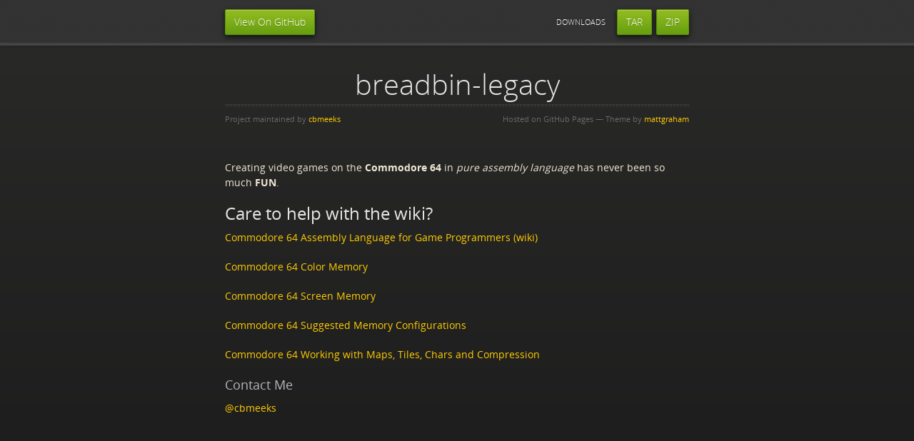

--- FILE ---
content_type: text/html; charset=utf-8
request_url: http://meeks.co/breadbin-legacy/
body_size: 1100
content:
<!doctype html>
<html>
  <head>
    <meta charset="utf-8">
    <meta http-equiv="X-UA-Compatible" content="chrome=1">
    <title>breadbin-legacy by cbmeeks</title>
    <link rel="stylesheet" href="stylesheets/styles.css">
    <link rel="stylesheet" href="stylesheets/pygment_trac.css">
    <script src="https://ajax.googleapis.com/ajax/libs/jquery/1.7.1/jquery.min.js"></script>
    <script src="javascripts/respond.js"></script>
    <!--[if lt IE 9]>
      <script src="//html5shiv.googlecode.com/svn/trunk/html5.js"></script>
    <![endif]-->
    <!--[if lt IE 8]>
    <link rel="stylesheet" href="stylesheets/ie.css">
    <![endif]-->
    <meta name="viewport" content="width=device-width, initial-scale=1, user-scalable=no">

  </head>
  <body>
      <div id="header">
        <nav>
          <li class="fork"><a href="https://github.com/cbmeeks/breadbin-legacy">View On GitHub</a></li>
          <li class="downloads"><a href="https://github.com/cbmeeks/breadbin-legacy/zipball/master">ZIP</a></li>
          <li class="downloads"><a href="https://github.com/cbmeeks/breadbin-legacy/tarball/master">TAR</a></li>
          <li class="title">DOWNLOADS</li>
        </nav>
      </div><!-- end header -->

    <div class="wrapper">

      <section>
        <div id="title">
          <h1>breadbin-legacy</h1>
          <hr>
          <span class="credits left">Project maintained by <a href="https://github.com/cbmeeks">cbmeeks</a></span>
          <span class="credits right">Hosted on GitHub Pages &mdash; Theme by <a href="https://twitter.com/michigangraham">mattgraham</a></span>
        </div>


<p>Creating video games on the <strong>Commodore 64</strong> in <em>pure assembly language</em> has never been so much <strong>FUN</strong>.</p>

<h2>
<a name="care-to-help-with-the-wiki" class="anchor" href="#care-to-help-with-the-wiki"><span class="octicon octicon-link"></span></a>Care to help with the wiki?</h2>

<p><a href="https://github.com/cbmeeks/breadbin-legacy/wiki">Commodore 64 Assembly Language for Game Programmers (wiki)</a></p>

<p><a href="https://github.com/cbmeeks/breadbin-legacy/wiki/Color-Memory">Commodore 64 Color Memory</a></p>

<p><a href="https://github.com/cbmeeks/breadbin-legacy/wiki/Screen-Memory">Commodore 64 Screen Memory</a></p>

<p><a href="https://github.com/cbmeeks/breadbin-legacy/wiki/Suggested-Memory-Configurations">Commodore 64 Suggested Memory Configurations</a></p>

<p><a href="https://github.com/cbmeeks/breadbin-legacy/wiki/Working-with-Maps,-Tiles,-Chars-and-Compression">Commodore 64 Working with Maps, Tiles, Chars and Compression</a></p>

<h3>
<a name="contact-me" class="anchor" href="#contact-me"><span class="octicon octicon-link"></span></a>Contact Me</h3>

<p><a href="https://twitter.com/intent/user?screen_name=cbmeeks">@cbmeeks</a></p>
      </section>

    </div>
    <!--[if !IE]><script>fixScale(document);</script><![endif]-->
    
  </body>
</html>


--- FILE ---
content_type: text/css; charset=utf-8
request_url: http://meeks.co/breadbin-legacy/stylesheets/styles.css
body_size: 4404
content:
@font-face {
  font-family: 'OpenSansLight';
  src: url("../fonts/OpenSans-Light-webfont.eot");
  src: url("../fonts/OpenSans-Light-webfont.eot?#iefix") format("embedded-opentype"), url("../fonts/OpenSans-Light-webfont.woff") format("woff"), url("../fonts/OpenSans-Light-webfont.ttf") format("truetype"), url("../fonts/OpenSans-Light-webfont.svg#OpenSansLight") format("svg");
  font-weight: normal;
  font-style: normal;
}

@font-face {
  font-family: 'OpenSansLightItalic';
  src: url("../fonts/OpenSans-LightItalic-webfont.eot");
  src: url("../fonts/OpenSans-LightItalic-webfont.eot?#iefix") format("embedded-opentype"), url("../fonts/OpenSans-LightItalic-webfont.woff") format("woff"), url("../fonts/OpenSans-LightItalic-webfont.ttf") format("truetype"), url("../fonts/OpenSans-LightItalic-webfont.svg#OpenSansLightItalic") format("svg");
  font-weight: normal;
  font-style: normal;
}

@font-face {
  font-family: 'OpenSansRegular';
  src: url("../fonts/OpenSans-Regular-webfont.eot");
  src: url("../fonts/OpenSans-Regular-webfont.eot?#iefix") format("embedded-opentype"), url("../fonts/OpenSans-Regular-webfont.woff") format("woff"), url("../fonts/OpenSans-Regular-webfont.ttf") format("truetype"), url("../fonts/OpenSans-Regular-webfont.svg#OpenSansRegular") format("svg");
  font-weight: normal;
  font-style: normal;
  -webkit-font-smoothing: antialiased;
}

@font-face {
  font-family: 'OpenSansItalic';
  src: url("../fonts/OpenSans-Italic-webfont.eot");
  src: url("../fonts/OpenSans-Italic-webfont.eot?#iefix") format("embedded-opentype"), url("../fonts/OpenSans-Italic-webfont.woff") format("woff"), url("../fonts/OpenSans-Italic-webfont.ttf") format("truetype"), url("../fonts/OpenSans-Italic-webfont.svg#OpenSansItalic") format("svg");
  font-weight: normal;
  font-style: normal;
  -webkit-font-smoothing: antialiased;
}

@font-face {
  font-family: 'OpenSansSemibold';
  src: url("../fonts/OpenSans-Semibold-webfont.eot");
  src: url("../fonts/OpenSans-Semibold-webfont.eot?#iefix") format("embedded-opentype"), url("../fonts/OpenSans-Semibold-webfont.woff") format("woff"), url("../fonts/OpenSans-Semibold-webfont.ttf") format("truetype"), url("../fonts/OpenSans-Semibold-webfont.svg#OpenSansSemibold") format("svg");
  font-weight: normal;
  font-style: normal;
  -webkit-font-smoothing: antialiased;
}

@font-face {
  font-family: 'OpenSansSemiboldItalic';
  src: url("../fonts/OpenSans-SemiboldItalic-webfont.eot");
  src: url("../fonts/OpenSans-SemiboldItalic-webfont.eot?#iefix") format("embedded-opentype"), url("../fonts/OpenSans-SemiboldItalic-webfont.woff") format("woff"), url("../fonts/OpenSans-SemiboldItalic-webfont.ttf") format("truetype"), url("../fonts/OpenSans-SemiboldItalic-webfont.svg#OpenSansSemiboldItalic") format("svg");
  font-weight: normal;
  font-style: normal;
  -webkit-font-smoothing: antialiased;
}

@font-face {
  font-family: 'OpenSansBold';
  src: url("../fonts/OpenSans-Bold-webfont.eot");
  src: url("../fonts/OpenSans-Bold-webfont.eot?#iefix") format("embedded-opentype"), url("../fonts/OpenSans-Bold-webfont.woff") format("woff"), url("../fonts/OpenSans-Bold-webfont.ttf") format("truetype"), url("../fonts/OpenSans-Bold-webfont.svg#OpenSansBold") format("svg");
  font-weight: normal;
  font-style: normal;
  -webkit-font-smoothing: antialiased;
}

@font-face {
  font-family: 'OpenSansBoldItalic';
  src: url("../fonts/OpenSans-BoldItalic-webfont.eot");
  src: url("../fonts/OpenSans-BoldItalic-webfont.eot?#iefix") format("embedded-opentype"), url("../fonts/OpenSans-BoldItalic-webfont.woff") format("woff"), url("../fonts/OpenSans-BoldItalic-webfont.ttf") format("truetype"), url("../fonts/OpenSans-BoldItalic-webfont.svg#OpenSansBoldItalic") format("svg");
  font-weight: normal;
  font-style: normal;
  -webkit-font-smoothing: antialiased;
}

/* normalize.css 2012-02-07T12:37 UTC - http://github.com/necolas/normalize.css */
/* =============================================================================
   HTML5 display definitions
   ========================================================================== */
/*
 * Corrects block display not defined in IE6/7/8/9 & FF3
 */
article,
aside,
details,
figcaption,
figure,
footer,
header,
hgroup,
nav,
section,
summary {
  display: block;
}

/*
 * Corrects inline-block display not defined in IE6/7/8/9 & FF3
 */
audio,
canvas,
video {
  display: inline-block;
  *display: inline;
  *zoom: 1;
}

/*
 * Prevents modern browsers from displaying 'audio' without controls
 */
audio:not([controls]) {
  display: none;
}

/*
 * Addresses styling for 'hidden' attribute not present in IE7/8/9, FF3, S4
 * Known issue: no IE6 support
 */
[hidden] {
  display: none;
}

/* =============================================================================
   Base
   ========================================================================== */
/*
 * 1. Corrects text resizing oddly in IE6/7 when body font-size is set using em units
 *    http://clagnut.com/blog/348/#c790
 * 2. Prevents iOS text size adjust after orientation change, without disabling user zoom
 *    www.456bereastreet.com/archive/201012/controlling_text_size_in_safari_for_ios_without_disabling_user_zoom/
 */
html {
  font-size: 100%;
  /* 1 */
  -webkit-text-size-adjust: 100%;
  /* 2 */
  -ms-text-size-adjust: 100%;
  /* 2 */
}

/*
 * Addresses font-family inconsistency between 'textarea' and other form elements.
 */
html,
button,
input,
select,
textarea {
  font-family: sans-serif;
}

/*
 * Addresses margins handled incorrectly in IE6/7
 */
body {
  margin: 0;
}

/* =============================================================================
   Links
   ========================================================================== */
/*
 * Addresses outline displayed oddly in Chrome
 */
a:focus {
  outline: thin dotted;
}

/*
 * Improves readability when focused and also mouse hovered in all browsers
 * people.opera.com/patrickl/experiments/keyboard/test
 */
a:hover,
a:active {
  outline: 0;
}

/* =============================================================================
   Typography
   ========================================================================== */
/*
 * Addresses font sizes and margins set differently in IE6/7
 * Addresses font sizes within 'section' and 'article' in FF4+, Chrome, S5
 */
h1 {
  font-size: 2em;
  margin: 0.67em 0;
}

h2 {
  font-size: 1.5em;
  margin: 0.83em 0;
}

h3 {
  font-size: 1.17em;
  margin: 1em 0;
}

h4 {
  font-size: 1em;
  margin: 1.33em 0;
}

h5 {
  font-size: 0.83em;
  margin: 1.67em 0;
}

h6 {
  font-size: 0.75em;
  margin: 2.33em 0;
}

/*
 * Addresses styling not present in IE7/8/9, S5, Chrome
 */
abbr[title] {
  border-bottom: 1px dotted;
}

/*
 * Addresses style set to 'bolder' in FF3+, S4/5, Chrome
*/
b,
strong {
  font-weight: bold;
}

blockquote {
  margin: 1em 40px;
}

/*
 * Addresses styling not present in S5, Chrome
 */
dfn {
  font-style: italic;
}

/*
 * Addresses styling not present in IE6/7/8/9
 */
mark {
  background: #ff0;
  color: #000;
}

/*
 * Addresses margins set differently in IE6/7
 */
p,
pre {
  margin: 1em 0;
}

/*
 * Corrects font family set oddly in IE6, S4/5, Chrome
 * en.wikipedia.org/wiki/User:Davidgothberg/Test59
 */
pre,
code,
kbd,
samp {
  font-family: monospace, serif;
  _font-family: 'courier new', monospace;
  font-size: 1em;
}

/*
 * 1. Addresses CSS quotes not supported in IE6/7
 * 2. Addresses quote property not supported in S4
 */
/* 1 */
q {
  quotes: none;
}

/* 2 */
q:before,
q:after {
  content: '';
  content: none;
}

small {
  font-size: 75%;
}

/*
 * Prevents sub and sup affecting line-height in all browsers
 * gist.github.com/413930
 */
sub,
sup {
  font-size: 75%;
  line-height: 0;
  position: relative;
  vertical-align: baseline;
}

sup {
  top: -0.5em;
}

sub {
  bottom: -0.25em;
}

/* =============================================================================
   Lists
   ========================================================================== */
/*
 * Addresses margins set differently in IE6/7
 */
dl,
menu,
ol,
ul {
  margin: 1em 0;
}

dd {
  margin: 0 0 0 40px;
}

/*
 * Addresses paddings set differently in IE6/7
 */
menu,
ol,
ul {
  padding: 0 0 0 40px;
}

/*
 * Corrects list images handled incorrectly in IE7
 */
nav ul,
nav ol {
  list-style: none;
  list-style-image: none;
}

/* =============================================================================
   Embedded content
   ========================================================================== */
/*
 * 1. Removes border when inside 'a' element in IE6/7/8/9, FF3
 * 2. Improves image quality when scaled in IE7
 *    code.flickr.com/blog/2008/11/12/on-ui-quality-the-little-things-client-side-image-resizing/
 */
img {
  border: 0;
  /* 1 */
  -ms-interpolation-mode: bicubic;
  /* 2 */
}

/*
 * Corrects overflow displayed oddly in IE9
 */
svg:not(:root) {
  overflow: hidden;
}

/* =============================================================================
   Figures
   ========================================================================== */
/*
 * Addresses margin not present in IE6/7/8/9, S5, O11
 */
figure {
  margin: 0;
}

/* =============================================================================
   Forms
   ========================================================================== */
/*
 * Corrects margin displayed oddly in IE6/7
 */
form {
  margin: 0;
}

/*
 * Define consistent border, margin, and padding
 */
fieldset {
  border: 1px solid #c0c0c0;
  margin: 0 2px;
  padding: 0.35em 0.625em 0.75em;
}

/*
 * 1. Corrects color not being inherited in IE6/7/8/9
 * 2. Corrects text not wrapping in FF3 
 * 3. Corrects alignment displayed oddly in IE6/7
 */
legend {
  border: 0;
  /* 1 */
  padding: 0;
  white-space: normal;
  /* 2 */
  *margin-left: -7px;
  /* 3 */
}

/*
 * 1. Corrects font size not being inherited in all browsers
 * 2. Addresses margins set differently in IE6/7, FF3+, S5, Chrome
 * 3. Improves appearance and consistency in all browsers
 */
button,
input,
select,
textarea {
  font-size: 100%;
  /* 1 */
  margin: 0;
  /* 2 */
  vertical-align: baseline;
  /* 3 */
  *vertical-align: middle;
  /* 3 */
}

/*
 * Addresses FF3/4 setting line-height on 'input' using !important in the UA stylesheet
 */
button,
input {
  line-height: normal;
  /* 1 */
}

/*
 * 1. Improves usability and consistency of cursor style between image-type 'input' and others
 * 2. Corrects inability to style clickable 'input' types in iOS
 * 3. Removes inner spacing in IE7 without affecting normal text inputs
 *    Known issue: inner spacing remains in IE6
 */
button,
input[type="button"],
input[type="reset"],
input[type="submit"] {
  cursor: pointer;
  /* 1 */
  -webkit-appearance: button;
  /* 2 */
  *overflow: visible;
  /* 3 */
}

/*
 * Re-set default cursor for disabled elements
 */
button[disabled],
input[disabled] {
  cursor: default;
}

/*
 * 1. Addresses box sizing set to content-box in IE8/9
 * 2. Removes excess padding in IE8/9
 * 3. Removes excess padding in IE7
      Known issue: excess padding remains in IE6
 */
input[type="checkbox"],
input[type="radio"] {
  box-sizing: border-box;
  /* 1 */
  padding: 0;
  /* 2 */
  *height: 13px;
  /* 3 */
  *width: 13px;
  /* 3 */
}

/*
 * 1. Addresses appearance set to searchfield in S5, Chrome
 * 2. Addresses box-sizing set to border-box in S5, Chrome (include -moz to future-proof)
 */
input[type="search"] {
  -webkit-appearance: textfield;
  /* 1 */
  -moz-box-sizing: content-box;
  -webkit-box-sizing: content-box;
  /* 2 */
  box-sizing: content-box;
}

/*
 * Removes inner padding and search cancel button in S5, Chrome on OS X
 */
input[type="search"]::-webkit-search-decoration,
input[type="search"]::-webkit-search-cancel-button {
  -webkit-appearance: none;
}

/*
 * Removes inner padding and border in FF3+
 * www.sitepen.com/blog/2008/05/14/the-devils-in-the-details-fixing-dojos-toolbar-buttons/
 */
button::-moz-focus-inner,
input::-moz-focus-inner {
  border: 0;
  padding: 0;
}

/*
 * 1. Removes default vertical scrollbar in IE6/7/8/9
 * 2. Improves readability and alignment in all browsers
 */
textarea {
  overflow: auto;
  /* 1 */
  vertical-align: top;
  /* 2 */
}

/* =============================================================================
   Tables
   ========================================================================== */
/*
 * Remove most spacing between table cells
 */
table {
  border-collapse: collapse;
  border-spacing: 0;
}

body {
  padding: 0px 0 20px 0px;
  margin: 0px;
  font: 14px/1.5 "OpenSansRegular", "Helvetica Neue", Helvetica, Arial, sans-serif;
  color: #f0e7d5;
  font-weight: normal;
  background: #252525;
  background-attachment: fixed !important;
  background: -webkit-gradient(linear, 50% 0%, 50% 100%, color-stop(0%, #2a2a29), color-stop(100%, #1c1c1c));
  background: -webkit-linear-gradient(#2a2a29, #1c1c1c);
  background: -moz-linear-gradient(#2a2a29, #1c1c1c);
  background: -o-linear-gradient(#2a2a29, #1c1c1c);
  background: -ms-linear-gradient(#2a2a29, #1c1c1c);
  background: linear-gradient(#2a2a29, #1c1c1c);
}

h1, h2, h3, h4, h5, h6 {
  color: #e8e8e8;
  margin: 0 0 10px;
  font-family: 'OpenSansRegular', "Helvetica Neue", Helvetica, Arial, sans-serif;
  font-weight: normal;
}

p, ul, ol, table, pre, dl {
  margin: 0 0 20px;
}

h1, h2, h3 {
  line-height: 1.1;
}

h1 {
  font-size: 28px;
}

h2 {
  font-size: 24px;
}

h4, h5, h6 {
  color: #e8e8e8;
}

h3 {
  font-size: 18px;
  line-height: 24px;
  font-family: 'OpenSansRegular', "Helvetica Neue", Helvetica, Arial, sans-serif !important;
  font-weight: normal;
  color: #b6b6b6;
}

a {
  color: #ffcc00;
  font-weight: 400;
  text-decoration: none;
}
a:hover {
  color: #ffeb9b;
}

a small {
  font-size: 11px;
  color: #666;
  margin-top: -0.6em;
  display: block;
}

ul {
  list-style-image: url("../images/bullet.png");
}

strong {
  font-family: 'OpenSansBold', "Helvetica Neue", Helvetica, Arial, sans-serif !important;
  font-weight: normal;
}

.wrapper {
  max-width: 650px;
  margin: 0 auto;
  position: relative;
  padding: 0 20px;
}

section img {
  max-width: 100%;
}

blockquote {
  border-left: 3px solid #ffcc00;
  margin: 0;
  padding: 0 0 0 20px;
  font-style: italic;
}

code {
  font-family: "Lucida Sans", Monaco, Bitstream Vera Sans Mono, Lucida Console, Terminal;
  color: #efefef;
  font-size: 13px;
  margin: 0 4px;
  padding: 4px 6px;
  -moz-border-radius: 2px;
  -webkit-border-radius: 2px;
  -o-border-radius: 2px;
  -ms-border-radius: 2px;
  -khtml-border-radius: 2px;
  border-radius: 2px;
}

pre {
  padding: 8px 15px;
  background: #191919;
  -moz-border-radius: 2px;
  -webkit-border-radius: 2px;
  -o-border-radius: 2px;
  -ms-border-radius: 2px;
  -khtml-border-radius: 2px;
  border-radius: 2px;
  border: 1px solid #121212;
  -moz-box-shadow: inset 0 1px 3px rgba(0, 0, 0, 0.3);
  -webkit-box-shadow: inset 0 1px 3px rgba(0, 0, 0, 0.3);
  -o-box-shadow: inset 0 1px 3px rgba(0, 0, 0, 0.3);
  box-shadow: inset 0 1px 3px rgba(0, 0, 0, 0.3);
  overflow: auto;
  overflow-y: hidden;
}
pre code {
  color: #efefef;
  text-shadow: 0px 1px 0px #000;
  margin: 0;
  padding: 0;
}

table {
  width: 100%;
  border-collapse: collapse;
}

th {
  text-align: left;
  padding: 5px 10px;
  border-bottom: 1px solid #434343;
  color: #b6b6b6;
  font-family: 'OpenSansSemibold', "Helvetica Neue", Helvetica, Arial, sans-serif !important;
  font-weight: normal;
}

td {
  text-align: left;
  padding: 5px 10px;
  border-bottom: 1px solid #434343;
}

hr {
  border: 0;
  outline: none;
  height: 3px;
  background: transparent url("../images/hr.gif") center center repeat-x;
  margin: 0 0 20px;
}

dt {
  color: #F0E7D5;
  font-family: 'OpenSansSemibold', "Helvetica Neue", Helvetica, Arial, sans-serif !important;
  font-weight: normal;
}

#header {
  z-index: 100;
  left: 0;
  top: 0px;
  height: 60px;
  width: 100%;
  position: fixed;
  background: url(../images/nav-bg.gif) #353535;
  border-bottom: 4px solid #434343;
  -moz-box-shadow: 0px 1px 3px rgba(0, 0, 0, 0.25);
  -webkit-box-shadow: 0px 1px 3px rgba(0, 0, 0, 0.25);
  -o-box-shadow: 0px 1px 3px rgba(0, 0, 0, 0.25);
  box-shadow: 0px 1px 3px rgba(0, 0, 0, 0.25);
}
#header nav {
  max-width: 650px;
  margin: 0 auto;
  padding: 0 10px;
  background: blue;
  margin: 6px auto;
}
#header nav li {
  font-family: 'OpenSansLight', "Helvetica Neue", Helvetica, Arial, sans-serif;
  font-weight: normal;
  list-style: none;
  display: inline;
  color: white;
  line-height: 50px;
  text-shadow: 0px 1px 0px rgba(0, 0, 0, 0.2);
  font-size: 14px;
}
#header nav li a {
  color: white;
  border: 1px solid #5d910b;
  background: -webkit-gradient(linear, 50% 0%, 50% 100%, color-stop(0%, #93bd20), color-stop(100%, #659e10));
  background: -webkit-linear-gradient(#93bd20, #659e10);
  background: -moz-linear-gradient(#93bd20, #659e10);
  background: -o-linear-gradient(#93bd20, #659e10);
  background: -ms-linear-gradient(#93bd20, #659e10);
  background: linear-gradient(#93bd20, #659e10);
  -moz-border-radius: 2px;
  -webkit-border-radius: 2px;
  -o-border-radius: 2px;
  -ms-border-radius: 2px;
  -khtml-border-radius: 2px;
  border-radius: 2px;
  -moz-box-shadow: inset 0px 1px 0px rgba(255, 255, 255, 0.3), 0px 3px 7px rgba(0, 0, 0, 0.7);
  -webkit-box-shadow: inset 0px 1px 0px rgba(255, 255, 255, 0.3), 0px 3px 7px rgba(0, 0, 0, 0.7);
  -o-box-shadow: inset 0px 1px 0px rgba(255, 255, 255, 0.3), 0px 3px 7px rgba(0, 0, 0, 0.7);
  box-shadow: inset 0px 1px 0px rgba(255, 255, 255, 0.3), 0px 3px 7px rgba(0, 0, 0, 0.7);
  background-color: #93bd20;
  padding: 10px 12px;
  margin-top: 6px;
  line-height: 14px;
  font-size: 14px;
  display: inline-block;
  text-align: center;
}
#header nav li a:hover {
  background: -webkit-gradient(linear, 50% 0%, 50% 100%, color-stop(0%, #749619), color-stop(100%, #527f0e));
  background: -webkit-linear-gradient(#749619, #527f0e);
  background: -moz-linear-gradient(#749619, #527f0e);
  background: -o-linear-gradient(#749619, #527f0e);
  background: -ms-linear-gradient(#749619, #527f0e);
  background: linear-gradient(#749619, #527f0e);
  background-color: #659e10;
  border: 1px solid #527f0e;
  -moz-box-shadow: inset 0px 1px 1px rgba(0, 0, 0, 0.2), 0px 1px 0px rgba(0, 0, 0, 0);
  -webkit-box-shadow: inset 0px 1px 1px rgba(0, 0, 0, 0.2), 0px 1px 0px rgba(0, 0, 0, 0);
  -o-box-shadow: inset 0px 1px 1px rgba(0, 0, 0, 0.2), 0px 1px 0px rgba(0, 0, 0, 0);
  box-shadow: inset 0px 1px 1px rgba(0, 0, 0, 0.2), 0px 1px 0px rgba(0, 0, 0, 0);
}
#header nav li.fork {
  float: left;
  margin-left: 0px;
}
#header nav li.downloads {
  float: right;
  margin-left: 6px;
}
#header nav li.title {
  float: right;
  margin-right: 10px;
  font-size: 11px;
}

section {
  max-width: 650px;
  padding: 30px 0px 50px 0px;
  margin: 20px 0;
  margin-top: 70px;
}
section #title {
  border: 0;
  outline: none;
  margin: 0 0 50px 0;
  padding: 0 0 5px 0;
}
section #title h1 {
  font-family: 'OpenSansLight', "Helvetica Neue", Helvetica, Arial, sans-serif;
  font-weight: normal;
  font-size: 40px;
  text-align: center;
  line-height: 36px;
}
section #title p {
  color: #d7cfbe;
  font-family: 'OpenSansLight', "Helvetica Neue", Helvetica, Arial, sans-serif;
  font-weight: normal;
  font-size: 18px;
  text-align: center;
}
section #title .credits {
  font-size: 11px;
  font-family: 'OpenSansRegular', "Helvetica Neue", Helvetica, Arial, sans-serif;
  font-weight: normal;
  color: #696969;
  margin-top: -10px;
}
section #title .credits.left {
  float: left;
}
section #title .credits.right {
  float: right;
}

@media print, screen and (max-width: 720px) {
  #title .credits {
    display: block;
    width: 100%;
    line-height: 30px;
    text-align: center;
  }
  #title .credits .left {
    float: none;
    display: block;
  }
  #title .credits .right {
    float: none;
    display: block;
  }
}
@media print, screen and (max-width: 480px) {
  #header {
    margin-top: -20px;
  }

  section {
    margin-top: 40px;
  }

  nav {
    display: none;
  }
}
